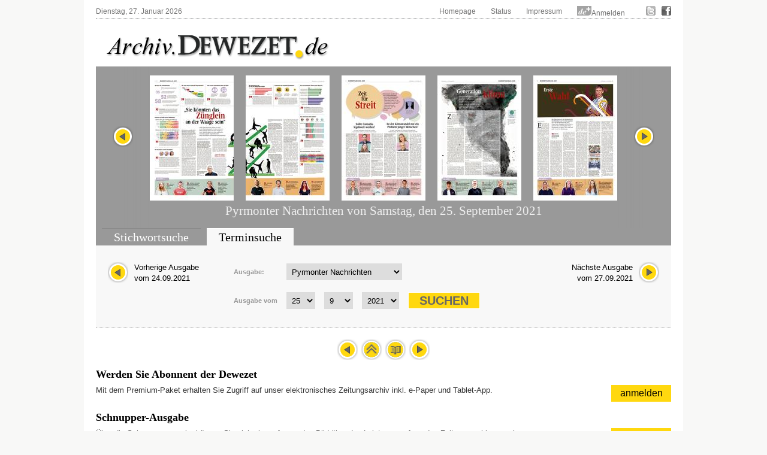

--- FILE ---
content_type: text/html; charset=UTF-8
request_url: https://archiv.dewezet.de/index4.php?id=59671&pageno=56
body_size: 7134
content:
<!DOCTYPE html>
<html>

<head>
    <meta charset="utf-8">
    <title>Zeitungsarchiv Deister- und Weserzeitung Pyrmonter Nachrichten</title>
    <link rel="stylesheet" type="text/css" href="/styles/layout.css" />
    <link rel="stylesheet" type="text/css" href="/styles/jquery.datepick.css" />
    <link rel="stylesheet" type="text/css" href="/styles/archive.css" />
    <link rel="stylesheet" type="text/css" href="/styles/flip.css" />
    <link rel="stylesheet" type="text/css" href="/styles/orangebox.css" />
    <link rel="stylesheet" type="text/css" href="/styles/tabsearch.css" />
    <link rel='preload' href='//data-ed9c138d79.dewezet.de/iomm/latest/manager/base/es6/bundle.js' as='script' id='IOMmBundle'/>
    <link rel='preload' href='//data-ed9c138d79.dewezet.de/iomm/latest/bootstrap/loader.js' as='script' />
    <script data-cmp-ab='2' type='text/javascript' src='//data-ed9c138d79.dewezet.de/iomm/latest/bootstrap/loader.js'></script>
    <link rel="stylesheet" type="text/css" href="/styles/dewezet/site.css" />
    <link rel="stylesheet" href="/jquery/jquery-ui.css" />
    <script type="text/javascript" src="/jquery/jquery-1.9.1.min.js"></script>
    <script type="text/javascript" src="/scripts/jquery.carouFredSel-5.6.4-packed.js"></script>
    <script type="text/javascript" src="/scripts/jquery.datepick.js"></script>
    <script type="text/javascript" src="/scripts/jquery.datepick-de.js"></script>
    <script type="text/javascript" src="/scripts/jquery.easing-1.3.js"></script>
    <script type="text/javascript" src="/scripts/jquery.smoothZoom.js"></script>
    <script type="text/javascript" src="/scripts/jquery.iosslider.js"></script>
    <script type="text/javascript" src="/scripts/cookies.js"></script>
    <script type="text/javascript" src="/scripts/archiv.js"></script>
    <script type="text/javascript" src="/scripts/ajax.js"></script>
    <script src="/jquery/jquery-ui.js"></script>
	
	<script type="text/javascript" data-cmp-ab="1" src="https://cdn.consentmanager.net/delivery/autoblocking/0880c3a55c85.js" data-cmp-host="d.delivery.consentmanager.net" data-cmp-cdn="cdn.consentmanager.net" data-cmp-codesrc="1"></script>
	
    <s_c_r_i_p_t type="text/javascript" data-cmp-ab="1" src="https://cdn.consentmanager.net/delivery/autoblock/13643.js" data-cmp-id="13643" data-cmp-host="d.delivery.consentmanager.net" data-cmp-cdn="cdn.consentmanager.net"></s_c_r_i_p_t>
    
	<script src="/scripts/jquery.booklet.latest.js" type="text/javascript"></script>
    <link href="/styles/jquery.booklet.latest.css" type="text/css" rel="stylesheet" media="screen, projection, tv" />

    <script type="text/javascript" src="/scripts/orangebox.min.js"></script>
    <script type="text/javascript" src="/scripts/jquery.zoom.min.js"></script>

    <script src="/scripts/jquery.ui.datepicker-de.js"></script>
    <script type="text/javascript" src="/scripts/ajax-dynamic-list.js">
	/************************************************************************************************************
	(C) www.dhtmlgoodies.com, April 2006

	This is a script from www.dhtmlgoodies.com. You will find this and a lot of other scripts at our website.

	Terms of use:
	You are free to use this script as long as the copyright message is kept intact. However, you may not
	redistribute, sell or repost it without our permission.

	Thank you!

	www.dhtmlgoodies.com
	Alf Magne Kalleland

	************************************************************************************************************/
    </script>
    <script src="/flip/js/AC_RunActiveContent.js" type="text/javascript"></script>
    <script src="/flip/js/PopUpWin.js" type="text/javascript"></script>
  
<!-- Matomo -->
<script>
  var _paq = window._paq = window._paq || [];
  /* tracker methods like "setCustomDimension" should be called before "trackPageView" */
  _paq.push(['trackPageView']);
  _paq.push(['enableLinkTracking']);
  (function() {
    var u="//analytics.dewezet.de/";
    _paq.push(['setTrackerUrl', u+'matomo.php']);
    _paq.push(['setSiteId', '5']);
    var d=document, g=d.createElement('script'), s=d.getElementsByTagName('script')[0];
    g.async=true; g.src=u+'matomo.js'; s.parentNode.insertBefore(g,s);
  })();
</script>
<!-- End Matomo Code -->


    <script type="text/javascript">
        $(document).ready(function() {
            $("#slider").carouFredSel({
                width: "100%",
                height: "auto",
                scroll: {
                    items: 1,
                    duration: 500,
                    pauseOnHover: "resume"
                },
                items: {
                    start: 55                },
                auto: false,
                prev: "#slider_prev",
                next:  "#slider_next"
            });
            $('#vom').datepick({
                dateFormat: 'DD, d. MM yyyy',
                        defaultDate: new Date(1848, 7 - 1, 4),
                        selectDefaultDate: true,
                        minDate: new Date(1848, 7 - 1, 4),
                        maxDate: new Date(2026, 1 - 1, 26),
                        altField: '#myvom',
                        altFormat: 'yyyy-mm-dd',
                        showTrigger: '#calImgVon'
                        },
                $.datepick.regional['de'])
            $('#bis').datepick({
                dateFormat: 'DD, d. MM yyyy',
                        defaultDate: new Date(1960, 11, 31),
                        selectDefaultDate: true,
                        minDate: new Date(1848, 7 - 1, 4),
                        maxDate: new Date(2026, 1 - 1, 26),
                        altField: '#mybis',
                        altFormat: 'yyyy-mm-dd',
                        showTrigger: '#calImgBis'
                        },
                $.datepick.regional['de']);
            $('#datum').datepick({
                dateFormat: 'DD, d. MM yyyy',
                        altField: '#mydatum',
                        altFormat: 'yyyy-mm-dd',
                        defaultDate: new Date(1848, 7 - 1, 4),
                        minDate: new Date(1848, 7 - 1, 4),
                        maxDate: new Date(2026, 1 - 1, 26),
                        rangeSelect: true,
                        monthsToShow: 1,
                        showTrigger: '#calImg'
                        },
                $.datepick.regional['de']);
        });
    </script>
<script type="text/javascript" src="https://archiv.dewezet.de/loginstatus.php"></script>

</head>

<body>
<!-- Session Test: Array
(
    [id] => 1f1iear75fas9qhu1l0iq5nn54
)
-->
<!-- SZM VERSION="2.0" -->
<script type="text/javascript">
 IOMm('configure', { st: 'dewezet', dn: 'data-ed9c138d79.dewezet.de', mh:5 });
var iam_data = {
"st":"dewezet", // site/domain
"cp":"DWHistorischesArchiv", // code
"sv":"in", // Befragungseinladung in=ja, ke=nein
"co":"", 
"mh":5
}
//iom.c(iam_data);
IOMm('pageview', iam_data);
IOMm('3p', 'qds');
</script>
<!--/SZM -->
	


<div id="site">
    <div id="header">
        <div id="top">
            <div id="topleft">Dienstag, 27. Januar 2026</div>
            <div id="topright">
                <ul id="topnavi">
                    <li><a href="http://www.dewezet.de/">Homepage</a></li>
                    <li><a href="/index5.php">Status</a></li>
                    <!-- li><a href="javascript:history.back();">Zur&uuml;ck</a></li -->
                    <li><a href="http://www.dewezet.de/portal/impressum.html">Impressum</a></li>
                    <!-- li id="nfy_login_top"><script src="/scripts/login.js" type="text/javascript"></script></li -->
                    <li><img src="/images/deplus.gif" alt="de+" /><a href="https://login.dewezet.de">Anmelden </a></li>
                    <li class="icon"><a href="http://twitter.com/#!/Dewezet" target="_blank"><img src="/images/twitter.gif" alt="DEWEZET.de bei twitter" /></a></li>
                    <li class="icon"><a href="http://www.facebook.com/pages/Dewezet/145221692200220" target="_blank" ><img src="/images/facebook.gif" alt="DEWEZET.de bei facebook" /></a></li>
                </ul>
                <div class="clear"></div>
            </div>
            <div class="clear"></div>
        </div>
        <div id="logo"><a href="/"><img src="/images/archiv-logo.png" alt="Deister- und Weserzeitung" /></a></div>
        <div class="clear"></div>
    </div>
    <div class="cont_3">
        <div id="archive_slider">
            <div id="slider_nav_left"><a id="slider_prev" href="#"><img src="images/slider_nav_prev.png" alt="" class="archive_button" /></a></div>
            <div id="slider_nav_right"><a id="slider_next" href="#"><img src="images/slider_nav_next.png" alt="" class="archive_button" /></a></div>
            <ul id="slider">
                <li><a href="index4.php?id=59671&amp;pageno=1"><img src="PN_Pyrmont/2021/20210925/8_0305_6433_v0_090121_Pyrmonter_Nachrichten_1-140.jpg" alt="" class="archive_site" /></a></li>
                <li><a href="index4.php?id=59671&amp;pageno=2"><img src="PN_Pyrmont/2021/20210925/8_0305_4121_v0_BFME01-140.jpg" alt="" class="archive_site" /></a></li>
                <li><a href="index4.php?id=59671&amp;pageno=3"><img src="PN_Pyrmont/2021/20210925/8_0305_3996_v0_BFHI01-140.jpg" alt="" class="archive_site" /></a></li>
                <li><a href="index4.php?id=59671&amp;pageno=4"><img src="PN_Pyrmont/2021/20210925/8_0305_4163_v0_BFPO01-140.jpg" alt="" class="archive_site" /></a></li>
                <li><a href="index4.php?id=59671&amp;pageno=5"><img src="PN_Pyrmont/2021/20210925/8_0305_3405_v0_090121_Pyrmonter_Nachrichten_5-140.jpg" alt="" class="archive_site" /></a></li>
                <li><a href="index4.php?id=59671&amp;pageno=6"><img src="PN_Pyrmont/2021/20210925/8_0305_4375_v0_BFBO01-140.jpg" alt="" class="archive_site" /></a></li>
                <li><a href="index4.php?id=59671&amp;pageno=7"><img src="PN_Pyrmont/2021/20210925/8_0305_4029_v0_BFWI01-140.jpg" alt="" class="archive_site" /></a></li>
                <li><a href="index4.php?id=59671&amp;pageno=8"><img src="PN_Pyrmont/2021/20210925/8_0305_4643_v0_090121_Pyrmonter_Nachrichten_16-140.jpg" alt="" class="archive_site" /></a></li>
                <li><a href="index4.php?id=59671&amp;pageno=9"><img src="PN_Pyrmont/2021/20210925/8_0305_5551_v0_090121_Pyrmonter_Nachrichten_9-140.jpg" alt="" class="archive_site" /></a></li>
                <li><a href="index4.php?id=59671&amp;pageno=10"><img src="PN_Pyrmont/2021/20210925/8_0305_4300_v0_090121_Pyrmonter_Nachrichten_10-140.jpg" alt="" class="archive_site" /></a></li>
                <li><a href="index4.php?id=59671&amp;pageno=11"><img src="PN_Pyrmont/2021/20210925/8_0305_4466_v0_090121_Pyrmonter_Nachrichten_11-140.jpg" alt="" class="archive_site" /></a></li>
                <li><a href="index4.php?id=59671&amp;pageno=12"><img src="PN_Pyrmont/2021/20210925/8_0305_4356_v0_090121_Pyrmonter_Nachrichten_12-140.jpg" alt="" class="archive_site" /></a></li>
                <li><a href="index4.php?id=59671&amp;pageno=13"><img src="PN_Pyrmont/2021/20210925/8_0305_5875_v0_BFNS01-140.jpg" alt="" class="archive_site" /></a></li>
                <li><a href="index4.php?id=59671&amp;pageno=14"><img src="PN_Pyrmont/2021/20210925/8_0305_4725_v0_090121_Pyrmonter_Nachrichten_24-140.jpg" alt="" class="archive_site" /></a></li>
                <li><a href="index4.php?id=59671&amp;pageno=15"><img src="PN_Pyrmont/2021/20210925/8_0305_6128_v0_090121_Pyrmonter_Nachrichten_17-140.jpg" alt="" class="archive_site" /></a></li>
                <li><a href="index4.php?id=59671&amp;pageno=16"><img src="PN_Pyrmont/2021/20210925/8_0305_4429_v0_090121_Pyrmonter_Nachrichten_18-140.jpg" alt="" class="archive_site" /></a></li>
                <li><a href="index4.php?id=59671&amp;pageno=17"><img src="PN_Pyrmont/2021/20210925/8_0305_4403_v0_090121_Pyrmonter_Nachrichten_19-140.jpg" alt="" class="archive_site" /></a></li>
                <li><a href="index4.php?id=59671&amp;pageno=18"><img src="PN_Pyrmont/2021/20210925/8_0305_3417_v0_090121_Pyrmonter_Nachrichten_18-140.jpg" alt="" class="archive_site" /></a></li>
                <li><a href="index4.php?id=59671&amp;pageno=19"><img src="PN_Pyrmont/2021/20210925/8_0305_3418_v0_090121_Pyrmonter_Nachrichten_19-140.jpg" alt="" class="archive_site" /></a></li>
                <li><a href="index4.php?id=59671&amp;pageno=20"><img src="PN_Pyrmont/2021/20210925/8_0305_4529_v0_090121_Pyrmonter_Nachrichten_22-140.jpg" alt="" class="archive_site" /></a></li>
                <li><a href="index4.php?id=59671&amp;pageno=21"><img src="PN_Pyrmont/2021/20210925/8_0305_4539_v0_090121_Pyrmonter_Nachrichten_23-140.jpg" alt="" class="archive_site" /></a></li>
                <li><a href="index4.php?id=59671&amp;pageno=22"><img src="PN_Pyrmont/2021/20210925/8_0305_4502_v0_090121_Pyrmonter_Nachrichten_21-140.jpg" alt="" class="archive_site" /></a></li>
                <li><a href="index4.php?id=59671&amp;pageno=23"><img src="PN_Pyrmont/2021/20210925/8_0305_6490_v0_090121_Pyrmonter_Nachrichten_25-140.jpg" alt="" class="archive_site" /></a></li>
                <li><a href="index4.php?id=59671&amp;pageno=24"><img src="PN_Pyrmont/2021/20210925/8_0305_6072_v0_BFSP01-140.jpg" alt="" class="archive_site" /></a></li>
                <li><a href="index4.php?id=59671&amp;pageno=25"><img src="PN_Pyrmont/2021/20210925/8_0305_4595_v0_BFSP02-140.jpg" alt="" class="archive_site" /></a></li>
                <li><a href="index4.php?id=59671&amp;pageno=26"><img src="PN_Pyrmont/2021/20210925/8_0305_5190_v0_BFSP08-140.jpg" alt="" class="archive_site" /></a></li>
                <li><a href="index4.php?id=59671&amp;pageno=27"><img src="PN_Pyrmont/2021/20210925/8_0305_4823_v0_090121_Pyrmonter_Nachrichten_27-140.jpg" alt="" class="archive_site" /></a></li>
                <li><a href="index4.php?id=59671&amp;pageno=28"><img src="PN_Pyrmont/2021/20210925/8_0305_3512_v0_BFWS01-140.jpg" alt="" class="archive_site" /></a></li>
                <li><a href="index4.php?id=59671&amp;pageno=29"><img src="PN_Pyrmont/2021/20210925/8_0305_14_v0_090121_Pyrmonter_Nachrichten_1-140.jpg" alt="" class="archive_site" /></a></li>
                <li><a href="index4.php?id=59671&amp;pageno=30"><img src="PN_Pyrmont/2021/20210925/8_0305_43_v0_090121_Pyrmonter_Nachrichten_2-140.jpg" alt="" class="archive_site" /></a></li>
                <li><a href="index4.php?id=59671&amp;pageno=31"><img src="PN_Pyrmont/2021/20210925/8_0305_28_v0_090121_Pyrmonter_Nachrichten_3-140.jpg" alt="" class="archive_site" /></a></li>
                <li><a href="index4.php?id=59671&amp;pageno=32"><img src="PN_Pyrmont/2021/20210925/8_0305_1672_v0_090121_Pyrmonter_Nachrichten_6-140.jpg" alt="" class="archive_site" /></a></li>
                <li><a href="index4.php?id=59671&amp;pageno=33"><img src="PN_Pyrmont/2021/20210925/8_0305_2619_v0_090121_Pyrmonter_Nachrichten_7-140.jpg" alt="" class="archive_site" /></a></li>
                <li><a href="index4.php?id=59671&amp;pageno=34"><img src="PN_Pyrmont/2021/20210925/8_0305_2414_v0_090121_Pyrmonter_Nachrichten_8-140.jpg" alt="" class="archive_site" /></a></li>
                <li><a href="index4.php?id=59671&amp;pageno=35"><img src="PN_Pyrmont/2021/20210925/8_0305_2528_v0_090121_Pyrmonter_Nachrichten_9-140.jpg" alt="" class="archive_site" /></a></li>
                <li><a href="index4.php?id=59671&amp;pageno=36"><img src="PN_Pyrmont/2021/20210925/8_0305_2202_v0_090121_Pyrmonter_Nachrichten_10-140.jpg" alt="" class="archive_site" /></a></li>
                <li><a href="index4.php?id=59671&amp;pageno=37"><img src="PN_Pyrmont/2021/20210925/8_0305_2368_v0_090121_Pyrmonter_Nachrichten_11-140.jpg" alt="" class="archive_site" /></a></li>
                <li><a href="index4.php?id=59671&amp;pageno=38"><img src="PN_Pyrmont/2021/20210925/8_0305_2164_v0_090121_Pyrmonter_Nachrichten_10-140.jpg" alt="" class="archive_site" /></a></li>
                <li><a href="index4.php?id=59671&amp;pageno=39"><img src="PN_Pyrmont/2021/20210925/8_0305_2228_v0_090121_Pyrmonter_Nachrichten_11-140.jpg" alt="" class="archive_site" /></a></li>
                <li><a href="index4.php?id=59671&amp;pageno=40"><img src="PN_Pyrmont/2021/20210925/8_0305_1869_v0_090121_Pyrmonter_Nachrichten_12-140.jpg" alt="" class="archive_site" /></a></li>
                <li><a href="index4.php?id=59671&amp;pageno=41"><img src="PN_Pyrmont/2021/20210925/8_0305_3151_v0_090121_Pyrmonter_Nachrichten_15-140.jpg" alt="" class="archive_site" /></a></li>
                <li><a href="index4.php?id=59671&amp;pageno=42"><img src="PN_Pyrmont/2021/20210925/8_0305_92_v0_090121_Pyrmonter_Nachrichten_14-140.jpg" alt="" class="archive_site" /></a></li>
                <li><a href="index4.php?id=59671&amp;pageno=43"><img src="PN_Pyrmont/2021/20210925/8_0305_141_v0_090121_Pyrmonter_Nachrichten_15-140.jpg" alt="" class="archive_site" /></a></li>
                <li><a href="index4.php?id=59671&amp;pageno=44"><img src="PN_Pyrmont/2021/20210925/8_0305_289_v0_090121_Pyrmonter_Nachrichten_16-140.jpg" alt="" class="archive_site" /></a></li>
                <li><a href="index4.php?id=59671&amp;pageno=45"><img src="PN_Pyrmont/2021/20210925/8_0305_369_v0_090121_Pyrmonter_Nachrichten_17-140.jpg" alt="" class="archive_site" /></a></li>
                <li><a href="index4.php?id=59671&amp;pageno=46"><img src="PN_Pyrmont/2021/20210925/8_0305_2556_v0_090121_Pyrmonter_Nachrichten_18-140.jpg" alt="" class="archive_site" /></a></li>
                <li><a href="index4.php?id=59671&amp;pageno=47"><img src="PN_Pyrmont/2021/20210925/8_0305_2557_v0_090121_Pyrmonter_Nachrichten_19-140.jpg" alt="" class="archive_site" /></a></li>
                <li><a href="index4.php?id=59671&amp;pageno=48"><img src="PN_Pyrmont/2021/20210925/8_0305_522_v0_090121_Pyrmonter_Nachrichten_20-140.jpg" alt="" class="archive_site" /></a></li>
                <li><a href="index4.php?id=59671&amp;pageno=49"><img src="PN_Pyrmont/2021/20210925/8_0305_2570_v0_090121_Pyrmonter_Nachrichten_21-140.jpg" alt="" class="archive_site" /></a></li>
                <li><a href="index4.php?id=59671&amp;pageno=50"><img src="PN_Pyrmont/2021/20210925/8_0305_708_v0_090121_Pyrmonter_Nachrichten_22-140.jpg" alt="" class="archive_site" /></a></li>
                <li><a href="index4.php?id=59671&amp;pageno=51"><img src="PN_Pyrmont/2021/20210925/8_0305_2111_v0_090121_Pyrmonter_Nachrichten_23-140.jpg" alt="" class="archive_site" /></a></li>
                <li><a href="index4.php?id=59671&amp;pageno=52"><img src="PN_Pyrmont/2021/20210925/8_0305_48_v0_090121_Pyrmonter_Nachrichten_24-140.jpg" alt="" class="archive_site" /></a></li>
                <li><a href="index4.php?id=59671&amp;pageno=53"><img src="PN_Pyrmont/2021/20210925/8_0305_5843_v0_090100_Dewezet_Hauptausgabe_1-140.jpg" alt="" class="archive_site" /></a></li>
                <li><a href="index4.php?id=59671&amp;pageno=54"><img src="PN_Pyrmont/2021/20210925/8_0305_5846_v0_090100_Dewezet_Hauptausgabe_2-140.jpg" alt="" class="archive_site" /></a></li>
                <li><a href="index4.php?id=59671&amp;pageno=55"><img src="PN_Pyrmont/2021/20210925/8_0305_5849_v0_090100_Dewezet_Hauptausgabe_3-140.jpg" alt="" class="archive_site" /></a></li>
                <li><a href="index4.php?id=59671&amp;pageno=56"><img src="PN_Pyrmont/2021/20210925/8_0305_5852_v0_090100_Dewezet_Hauptausgabe_4-140.jpg" alt="" class="archive_site" /></a></li>
                <li><a href="index4.php?id=59671&amp;pageno=57"><img src="PN_Pyrmont/2021/20210925/8_0305_5853_v0_090100_Dewezet_Hauptausgabe_5-140.jpg" alt="" class="archive_site" /></a></li>
                <li><a href="index4.php?id=59671&amp;pageno=58"><img src="PN_Pyrmont/2021/20210925/8_0305_5857_v0_090100_Dewezet_Hauptausgabe_6-140.jpg" alt="" class="archive_site" /></a></li>
                <li><a href="index4.php?id=59671&amp;pageno=59"><img src="PN_Pyrmont/2021/20210925/8_0305_5860_v0_090100_Dewezet_Hauptausgabe_7-140.jpg" alt="" class="archive_site" /></a></li>
                <li><a href="index4.php?id=59671&amp;pageno=60"><img src="PN_Pyrmont/2021/20210925/8_0305_5863_v0_090100_Dewezet_Hauptausgabe_8-140.jpg" alt="" class="archive_site" /></a></li>
            </ul>
            <div class="clear"></div>
            <h2>Pyrmonter Nachrichten von Samstag, den 25. September 2021</h2>
        </div>
        <div id="archive_search">
            <div class="clear"></div>
        </div>
        <div id="archive_tabsearch">
            <div class="box_tabs">
                <ul id="tab1" class="tabmenu">
                    <li id="tab1_1"><a href="index.php?action=1">Stichwortsuche</a></li>
                    <li id="tab1_2" class="active"><a href="index.php?action=2">Terminsuche</a></li>
                    <li id="tab1_3"><a href="index.php?action=3">Sonderver&ouml;ffentlichungen</a></li>
                </ul>
                <div class="clear"></div>
            </div>
            <div class="box_cont">
                <div id="box1_1" class="tabinactive">
                </div>
                <div id="box1_2" class="tabactive">
                        <!-- h2><a href="index.php">Terminsuche</a></h2 -->
                    <div id="as_nextday">
                        <a href="#" onclick="document.form2n.submit();"><img src="images/slider_nav_next.png" class="archive_button" alt="N&auml;chster Erscheinungstag" />
                        N&auml;chste Ausgabe<br />
                        vom 27.09.2021</a>
                        <div class="clear"></div>
                    </div>
                    <div id="as_prevday">
                        <a href="#" onclick="document.form2p.submit();"><img src="images/slider_nav_prev.png" class="archive_button" alt="Vorheriger Erscheinungstag" />
                        Vorherige Ausgabe<br />
                        vom 24.09.2021</a></a>
                        <div class="clear"></div>
                    </div>

                    <div class="archive_form">
                        <form id="form2" name="form2" method="post" action="index.php?action=2" onSubmit="setPub2(); return true;">
                            <fieldset>
                                <label for="publikation">Ausgabe:</label>
                                <select name="publikation" class="issueselect" >
                                    <option value="1">Deister- und Weserzeitung</option>
                                    <option value="2" selected="selected">Pyrmonter Nachrichten</option>
                                    <option value="8">Dewezet Bodenwerder</option>
                                
                                </select>
                            </fieldset>
                            <fieldset>
                                <label for="vom">Ausgabe vom</label>
                                <select name="dd" onChange="setMyDatum();" id="dd2" class="dateselect">
                                    <option value="1">1&nbsp;</option>
                                    <option value="2">2&nbsp;</option>
                                    <option value="3">3&nbsp;</option>
                                    <option value="4">4&nbsp;</option>
                                    <option value="5">5&nbsp;</option>
                                    <option value="6">6&nbsp;</option>
                                    <option value="7">7&nbsp;</option>
                                    <option value="8">8&nbsp;</option>
                                    <option value="9">9&nbsp;</option>
                                    <option value="10">10&nbsp;</option>
                                    <option value="11">11&nbsp;</option>
                                    <option value="12">12&nbsp;</option>
                                    <option value="13">13&nbsp;</option>
                                    <option value="14">14&nbsp;</option>
                                    <option value="15">15&nbsp;</option>
                                    <option value="16">16&nbsp;</option>
                                    <option value="17">17&nbsp;</option>
                                    <option value="18">18&nbsp;</option>
                                    <option value="19">19&nbsp;</option>
                                    <option value="20">20&nbsp;</option>
                                    <option value="21">21&nbsp;</option>
                                    <option value="22">22&nbsp;</option>
                                    <option value="23">23&nbsp;</option>
                                    <option value="24">24&nbsp;</option>
                                    <option value="25" selected="selected">25&nbsp;</option>
                                    <option value="26">26&nbsp;</option>
                                    <option value="27">27&nbsp;</option>
                                    <option value="28">28&nbsp;</option>
                                    <option value="29">29&nbsp;</option>
                                    <option value="30">30&nbsp;</option>
                                    <option value="31">31&nbsp;</option>
                                </select>
                                <select name="mm" onChange="setMyDatum();" id="mm2" class="dateselect">
                                    <option value="1">1&nbsp;</option>
                                    <option value="2">2&nbsp;</option>
                                    <option value="3">3&nbsp;</option>
                                    <option value="4">4&nbsp;</option>
                                    <option value="5">5&nbsp;</option>
                                    <option value="6">6&nbsp;</option>
                                    <option value="7">7&nbsp;</option>
                                    <option value="8">8&nbsp;</option>
                                    <option value="9" selected="selected">9&nbsp;</option>
                                    <option value="10">10&nbsp;</option>
                                    <option value="11">11&nbsp;</option>
                                    <option value="12">12&nbsp;</option>
                                </select>
                                <select name="yy" onChange="setMyDatum();" id="yy2" class="dateselect">
                                    <option value="1848">1848&nbsp;</option>
                                    <option value="1849">1849&nbsp;</option>
                                    <option value="1850">1850&nbsp;</option>
                                    <option value="1851">1851&nbsp;</option>
                                    <option value="1852">1852&nbsp;</option>
                                    <option value="1853">1853&nbsp;</option>
                                    <option value="1854">1854&nbsp;</option>
                                    <option value="1855">1855&nbsp;</option>
                                    <option value="1856">1856&nbsp;</option>
                                    <option value="1857">1857&nbsp;</option>
                                    <option value="1858">1858&nbsp;</option>
                                    <option value="1860">1860&nbsp;</option>
                                    <option value="1861">1861&nbsp;</option>
                                    <option value="1862">1862&nbsp;</option>
                                    <option value="1863">1863&nbsp;</option>
                                    <option value="1864">1864&nbsp;</option>
                                    <option value="1865">1865&nbsp;</option>
                                    <option value="1867">1867&nbsp;</option>
                                    <option value="1868">1868&nbsp;</option>
                                    <option value="1869">1869&nbsp;</option>
                                    <option value="1870">1870&nbsp;</option>
                                    <option value="1871">1871&nbsp;</option>
                                    <option value="1872">1872&nbsp;</option>
                                    <option value="1873">1873&nbsp;</option>
                                    <option value="1874">1874&nbsp;</option>
                                    <option value="1875">1875&nbsp;</option>
                                    <option value="1876">1876&nbsp;</option>
                                    <option value="1877">1877&nbsp;</option>
                                    <option value="1878">1878&nbsp;</option>
                                    <option value="1879">1879&nbsp;</option>
                                    <option value="1880">1880&nbsp;</option>
                                    <option value="1881">1881&nbsp;</option>
                                    <option value="1882">1882&nbsp;</option>
                                    <option value="1883">1883&nbsp;</option>
                                    <option value="1884">1884&nbsp;</option>
                                    <option value="1885">1885&nbsp;</option>
                                    <option value="1886">1886&nbsp;</option>
                                    <option value="1887">1887&nbsp;</option>
                                    <option value="1888">1888&nbsp;</option>
                                    <option value="1889">1889&nbsp;</option>
                                    <option value="1890">1890&nbsp;</option>
                                    <option value="1891">1891&nbsp;</option>
                                    <option value="1892">1892&nbsp;</option>
                                    <option value="1893">1893&nbsp;</option>
                                    <option value="1894">1894&nbsp;</option>
                                    <option value="1895">1895&nbsp;</option>
                                    <option value="1896">1896&nbsp;</option>
                                    <option value="1897">1897&nbsp;</option>
                                    <option value="1898">1898&nbsp;</option>
                                    <option value="1899">1899&nbsp;</option>
                                    <option value="1900">1900&nbsp;</option>
                                    <option value="1901">1901&nbsp;</option>
                                    <option value="1902">1902&nbsp;</option>
                                    <option value="1903">1903&nbsp;</option>
                                    <option value="1904">1904&nbsp;</option>
                                    <option value="1905">1905&nbsp;</option>
                                    <option value="1906">1906&nbsp;</option>
                                    <option value="1907">1907&nbsp;</option>
                                    <option value="1908">1908&nbsp;</option>
                                    <option value="1909">1909&nbsp;</option>
                                    <option value="1910">1910&nbsp;</option>
                                    <option value="1911">1911&nbsp;</option>
                                    <option value="1912">1912&nbsp;</option>
                                    <option value="1913">1913&nbsp;</option>
                                    <option value="1914">1914&nbsp;</option>
                                    <option value="1915">1915&nbsp;</option>
                                    <option value="1916">1916&nbsp;</option>
                                    <option value="1917">1917&nbsp;</option>
                                    <option value="1918">1918&nbsp;</option>
                                    <option value="1919">1919&nbsp;</option>
                                    <option value="1920">1920&nbsp;</option>
                                    <option value="1921">1921&nbsp;</option>
                                    <option value="1922">1922&nbsp;</option>
                                    <option value="1923">1923&nbsp;</option>
                                    <option value="1924">1924&nbsp;</option>
                                    <option value="1925">1925&nbsp;</option>
                                    <option value="1926">1926&nbsp;</option>
                                    <option value="1927">1927&nbsp;</option>
                                    <option value="1928">1928&nbsp;</option>
                                    <option value="1929">1929&nbsp;</option>
                                    <option value="1930">1930&nbsp;</option>
                                    <option value="1931">1931&nbsp;</option>
                                    <option value="1932">1932&nbsp;</option>
                                    <option value="1933">1933&nbsp;</option>
                                    <option value="1934">1934&nbsp;</option>
                                    <option value="1935">1935&nbsp;</option>
                                    <option value="1936">1936&nbsp;</option>
                                    <option value="1937">1937&nbsp;</option>
                                    <option value="1938">1938&nbsp;</option>
                                    <option value="1939">1939&nbsp;</option>
                                    <option value="1940">1940&nbsp;</option>
                                    <option value="1941">1941&nbsp;</option>
                                    <option value="1942">1942&nbsp;</option>
                                    <option value="1943">1943&nbsp;</option>
                                    <option value="1944">1944&nbsp;</option>
                                    <option value="1945">1945&nbsp;</option>
                                    <option value="1949">1949&nbsp;</option>
                                    <option value="1950">1950&nbsp;</option>
                                    <option value="1951">1951&nbsp;</option>
                                    <option value="1952">1952&nbsp;</option>
                                    <option value="1953">1953&nbsp;</option>
                                    <option value="1954">1954&nbsp;</option>
                                    <option value="1955">1955&nbsp;</option>
                                    <option value="1956">1956&nbsp;</option>
                                    <option value="1957">1957&nbsp;</option>
                                    <option value="1958">1958&nbsp;</option>
                                    <option value="1959">1959&nbsp;</option>
                                    <option value="1960">1960&nbsp;</option>
                                    <option value="1961">1961&nbsp;</option>
                                    <option value="1962">1962&nbsp;</option>
                                    <option value="1963">1963&nbsp;</option>
                                    <option value="1964">1964&nbsp;</option>
                                    <option value="1965">1965&nbsp;</option>
                                    <option value="1966">1966&nbsp;</option>
                                    <option value="1967">1967&nbsp;</option>
                                    <option value="1968">1968&nbsp;</option>
                                    <option value="1969">1969&nbsp;</option>
                                    <option value="1970">1970&nbsp;</option>
                                    <option value="1971">1971&nbsp;</option>
                                    <option value="1972">1972&nbsp;</option>
                                    <option value="1973">1973&nbsp;</option>
                                    <option value="1974">1974&nbsp;</option>
                                    <option value="1975">1975&nbsp;</option>
                                    <option value="1976">1976&nbsp;</option>
                                    <option value="1977">1977&nbsp;</option>
                                    <option value="1978">1978&nbsp;</option>
                                    <option value="1979">1979&nbsp;</option>
                                    <option value="1980">1980&nbsp;</option>
                                    <option value="1981">1981&nbsp;</option>
                                    <option value="1982">1982&nbsp;</option>
                                    <option value="1983">1983&nbsp;</option>
                                    <option value="1984">1984&nbsp;</option>
                                    <option value="1985">1985&nbsp;</option>
                                    <option value="1986">1986&nbsp;</option>
                                    <option value="1987">1987&nbsp;</option>
                                    <option value="1988">1988&nbsp;</option>
                                    <option value="1989">1989&nbsp;</option>
                                    <option value="1990">1990&nbsp;</option>
                                    <option value="1991">1991&nbsp;</option>
                                    <option value="1992">1992&nbsp;</option>
                                    <option value="1993">1993&nbsp;</option>
                                    <option value="1994">1994&nbsp;</option>
                                    <option value="1995">1995&nbsp;</option>
                                    <option value="1996">1996&nbsp;</option>
                                    <option value="1997">1997&nbsp;</option>
                                    <option value="1998">1998&nbsp;</option>
                                    <option value="1999">1999&nbsp;</option>
                                    <option value="2000">2000&nbsp;</option>
                                    <option value="2001">2001&nbsp;</option>
                                    <option value="2002">2002&nbsp;</option>
                                    <option value="2003">2003&nbsp;</option>
                                    <option value="2004">2004&nbsp;</option>
                                    <option value="2005">2005&nbsp;</option>
                                    <option value="2006">2006&nbsp;</option>
                                    <option value="2007">2007&nbsp;</option>
                                    <option value="2008">2008&nbsp;</option>
                                    <option value="2009">2009&nbsp;</option>
                                    <option value="2010">2010&nbsp;</option>
                                    <option value="2011">2011&nbsp;</option>
                                    <option value="2012">2012&nbsp;</option>
                                    <option value="2013">2013&nbsp;</option>
                                    <option value="2014">2014&nbsp;</option>
                                    <option value="2015">2015&nbsp;</option>
                                    <option value="2016">2016&nbsp;</option>
                                    <option value="2017">2017&nbsp;</option>
                                    <option value="2018">2018&nbsp;</option>
                                    <option value="2019">2019&nbsp;</option>
                                    <option value="2020">2020&nbsp;</option>
                                    <option value="2021" selected="selected">2021&nbsp;</option>
                                    <option value="2022">2022&nbsp;</option>
                                    <option value="2023">2023&nbsp;</option>
                                    <option value="2024">2024&nbsp;</option>
                                    <option value="2025">2025&nbsp;</option>
                                    <option value="2026">2026&nbsp;</option>
                                </select>
                                <input type="hidden" id="mydatum" name="mydatum" value="2021-09-25" />
                                <!--input type="hidden" name="publikation" value="2" /-->
                                <input type="submit" value="Suchen" class="searchbutton" /><br />
                            </fieldset>
                        </form>
                    <script>
                    function setMyDatum(){
                        dd=document.getElementById('dd2').value;
                        mm=document.getElementById('mm2').value;
                        yy=document.getElementById('yy2').value;
                        document.getElementById('mydatum').value = yy+'-'+mm+'-'+dd;
                    }
                    </script>
                        <form id="form2p" name="form2p" method="post" action="?action=2" >
                            <input type="hidden" name="dd" value="24" />
                            <input type="hidden" name="mm" value="09" />
                            <input type="hidden" name="yy" value="2021" />
                            <input type="hidden" id="mydatum2" name="mydatum" value="2021-09-24" />
                            <input type="hidden" name="publikation" value="2" />
                        </form>
                        <form id="form2n" name="form2n" method="post" action="?action=2" >
                            <input type="hidden" name="dd" value="27" />
                            <input type="hidden" name="mm" value="09" />
                            <input type="hidden" name="yy" value="2021" />
                            <input type="hidden" id="mydatum2" name="mydatum" value="2021-09-27" />
                            <input type="hidden" name="publikation" value="2" />
                        </form>
                        <p class="userhint"></p>
                    </div>
                </div>

                <div id="box1_3" class="tabinactive">
				
                </div>
            </div>
        </div>

        <div id="archive_pagenavigation">
            <a href="index4.php?id=59671&amp;pageno=55"><img src="/images/slider_nav_prev.png" width="34" height="34" alt="zur&uuck;ck" /></a>
            <!-- form>
               <select name="page">
                  <option value"1">Seite 1</a>
               </select>
            </form -->
            <a style="margin-top: -10px; text-decoration:none;" href="index.php?id=59671&amp;pageno=56">
               <img src="images/slider_nav_up.png" alt="Zur&uuml;ck zur Seiten&uuml;bersicht" title="Zur&uuml;ck zur Seiten&uuml;bersicht" />
            </a>
            <a style="margin-top: -10px; text-decoration:none;" href="index7.php?id=59671&amp;pageno=56">
               <img src="images/button_flip.png" alt="Durchblättern" title="Durchblättern" />
            </a>
            <a href="index4.php?id=59671&amp;pageno=57"><img src="/images/slider_nav_next.png" width="34" height="34" alt="vor" /></a>
        </div>

        <!-- h1 class="archive_headline">Seite 56 der <span class="zeitungsname">Pyrmonter Nachrichten</span> vom 25. September 2021</h1 -->

        <style>
             #page {
                position: relative;
             }
             .highlight {
                position: absolute;
                background: #f0f;
                opacity: 0.4;
                filter:alpha(opacity=40);
             }

             #page .next {
                position: absolute;
                top: 0px;
                right: 0px;
                width: 40px;
                height: 100%;
             }
             #page .next:hover {
                background: url(images/slider_nav_next.png) center no-repeat;
             }
             #page .prev {
                position: absolute;
                top: 0px;
                left: 0px;
                width: 40px;
                height: 100%;
             }
             #page .prev:hover {
                background: url(images/slider_nav_prev.png) center no-repeat;
             }
             #page .prev img,
             #page .next img {
                width: 100%;
                height: 100%;
             }
        </style>
        <div id="page">
            <h3>Werden Sie Abonnent der Dewezet</h3>
            <div class="archive_price"><a href="http://aboshop.dewezet.de/" target="_blank">anmelden</a></div>
            <p>Mit dem Premium-Paket erhalten Sie Zugriff auf unser elektronisches Zeitungsarchiv inkl. e-Paper und Tablet-App.</p>
            <p>&nbsp;</p>
            <h3>Schnupper-Ausgabe</h3>
            <div class="archive_price"><a href="index.php?action=2">kostenlos</a></div>
            <p>&Uuml;ber die Schnupperausgabe k&ouml;nnen Sie sich ein umfassendes Bild &uuml;ber den Leistungsumfang des Zeitungsarchivs machen.</p>
            <div class="prev">
               <a href="index4.php?id=59671&amp;pageno=55">
                  <img src="images/1x1.gif" alt="next" />
               </a>
            </div>
            <div class="next">
               <a href="index4.php?id=59671&amp;pageno=57">
                  <img src="images/1x1.gif" alt="prev" />
               </a>
            </div>
        </div>
        <div class="clear"></div>
    </div>
    <div class="clear"></div>
    <div id="footer">
         <p>&copy; Deister- und Weserzeitungsverlagsgesellschaft mbH & Co. KG</p>
    </div>
</div>

</body>

</html>
